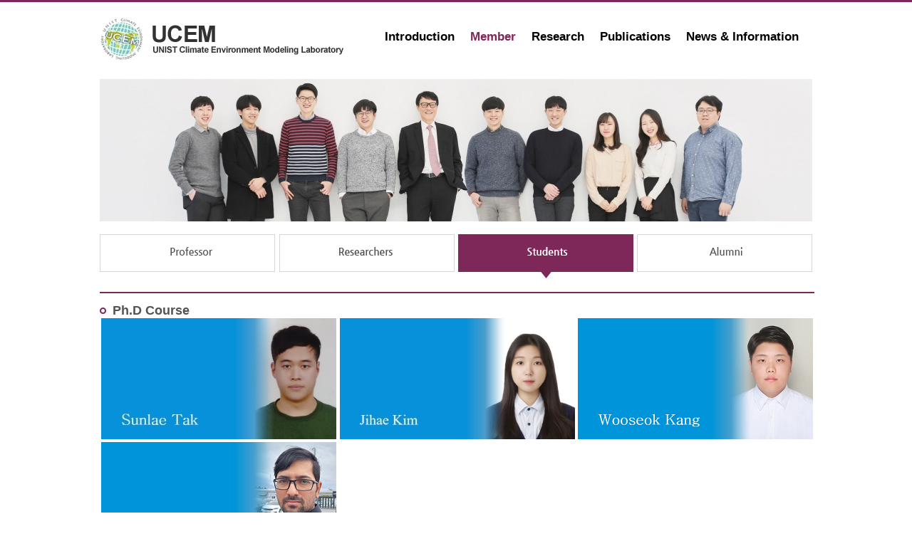

--- FILE ---
content_type: text/html;charset=utf-8
request_url: https://climate.unist.ac.kr/members/students.sko;jsessionid=272BA89F7E6ACD48DF2281DF0ACDD042
body_size: 23977
content:












<!DOCTYPE html PUBLIC "-//W3C//DTD XHTML 1.0 Transitional//EN" "http://www.w3.org/TR/xhtml1/DTD/xhtml1-transitional.dtd">
<html xmlns="http://www.w3.org/1999/xhtml">
<head>
<meta http-equiv="Content-Type" content="text/html;charset=utf-8" />
<meta http-equiv="cache-control" content="no-cache" />
<meta http-equiv="X-UA-Compatible" content="IE=edge" />
<title>UCEM - UNIST Climate Environment Modeling Laboratory</title>
<link type="text/css" rel="stylesheet"  href="/resources/jquery-ui/jquery-ui.min.css;jsessionid=527524C9BEB031DFF6EE6C6F730EDE7B" />
<link type="text/css" rel="stylesheet"  href="/resources/css/style.css;jsessionid=527524C9BEB031DFF6EE6C6F730EDE7B" />
<script type="text/javascript" src="/resources/js/tmpl.js;jsessionid=527524C9BEB031DFF6EE6C6F730EDE7B"></script>
<script type="text/javascript" src="/resources/js/jquery-1.10.2.min.js;jsessionid=527524C9BEB031DFF6EE6C6F730EDE7B"></script>
<script type="text/javascript" src="/resources/jquery-ui/jquery-ui.min.js;jsessionid=527524C9BEB031DFF6EE6C6F730EDE7B"></script>
<script type="text/javascript" src="/resources/js/cmmn-util.js;jsessionid=527524C9BEB031DFF6EE6C6F730EDE7B"></script>
<script type="text/javascript" src="/resources/js/jquery-back-to-top.js;jsessionid=527524C9BEB031DFF6EE6C6F730EDE7B"></script>
<script type="text/javascript" src="/resources/jquery-image-rollover/custom.js;jsessionid=527524C9BEB031DFF6EE6C6F730EDE7B"></script>
<script type="text/javascript" src="/resources/profiles/students.js;jsessionid=527524C9BEB031DFF6EE6C6F730EDE7B"></script>
<script type="text/javascript">
function viewProfile(studentId) {
    $('#screen-overlay').css({
        display: 'block',
        width: '100%',
        height: '100%'
    });
    
    var positionX = ($(window).width() / 2) - 324;
    var positionY = $(window).scrollTop() + 100;
    $('#profile-panel').css({
        left: positionX + 'px',
        top: positionY + 'px'
    }).show(500);
    $('#profile-close').css({
        display : 'block'
    });
    
    var resultHtml = tmpl("tmpl-result", getProfileOfStudent(studentId));
    $('#profile-contents').html(resultHtml);
}
</script>
</head>
<body>


<div id="ucem_top">
    <div id="ucem_top_bg">
        <div id="ucem_top_center">
            <div id="ucem_top_logo"><a href="/;jsessionid=527524C9BEB031DFF6EE6C6F730EDE7B"><img src="/resources/img/logo.jpg;jsessionid=527524C9BEB031DFF6EE6C6F730EDE7B" border="0"/></a></div>
            <div id="ucem_top_menu">
                <ul class="ucem_top_menu_ul" id="navigation">
                <li class="ucem_top_menu_li dropdown"><a class="menu_main" id="header-introduction" href="/introduction/;jsessionid=527524C9BEB031DFF6EE6C6F730EDE7B">Introduction</a>
                    <div>
                        <ul class="sub_navigation">
                        <li><a href="/introduction/introduction.sko;jsessionid=527524C9BEB031DFF6EE6C6F730EDE7B">Introduction</a></li>
                        <li><a href="/introduction/facilities.sko;jsessionid=527524C9BEB031DFF6EE6C6F730EDE7B">Facilities</a></li>
                        <li><a href="/introduction/location.sko/;jsessionid=527524C9BEB031DFF6EE6C6F730EDE7B">Location</a></li>
                        </ul>
                    </div>
                </li>
                <li class="ucem_top_menu_li dropdown"><a class="menu_main" id="header-members" href="/members/;jsessionid=527524C9BEB031DFF6EE6C6F730EDE7B">Member</a>
                    <div>
                        <ul class="sub_navigation">
                        <li><a href="/members/professor.sko;jsessionid=527524C9BEB031DFF6EE6C6F730EDE7B">Professor</a></li>
                        <li><a href="/members/researchers.sko;jsessionid=527524C9BEB031DFF6EE6C6F730EDE7B">Researchers</a></li>
                        <li><a href="/members/students.sko;jsessionid=527524C9BEB031DFF6EE6C6F730EDE7B">Students</a></li>
                        <li><a href="/members/alumni.sko;jsessionid=527524C9BEB031DFF6EE6C6F730EDE7B">Alumni</a></li>
                        </ul>
                    </div>
                </li>
                <li class="ucem_top_menu_li dropdown"><a class="menu_main" id="header-research" href="/research/;jsessionid=527524C9BEB031DFF6EE6C6F730EDE7B">Research</a>
                    <div>
                        <ul class="sub_navigation">
                        <li><a href="/research/main.sko;jsessionid=527524C9BEB031DFF6EE6C6F730EDE7B">Main</a></li>
                        <li><a href="/research/globalClimateModel.sko;jsessionid=527524C9BEB031DFF6EE6C6F730EDE7B">Global Climate Model</a></li>
                        <li><a href="/research/climateDynamics.sko;jsessionid=527524C9BEB031DFF6EE6C6F730EDE7B">Climate Dynamics</a></li>
                        <li><a href="/research/urbanEnvironment.sko;jsessionid=527524C9BEB031DFF6EE6C6F730EDE7B">Urban Environment</a></li>
                        <li><a href="/research/globalCarbonCycle.sko;jsessionid=527524C9BEB031DFF6EE6C6F730EDE7B">Global Carbon Cycle</a></li>
                        <li><a href="/research/seasonalPrediction.sko;jsessionid=527524C9BEB031DFF6EE6C6F730EDE7B">Seasonal Prediction</a></li>
                        </ul>
                    </div>
                </li>
                <li class="ucem_top_menu_li dropdown"><a class="menu_main" id="header-publications" href="/board/scIJournals/list.sko;jsessionid=527524C9BEB031DFF6EE6C6F730EDE7B?subMenu=4&menuDsp=1">Publications</a>
                    <div>
                        <ul class="sub_navigation">
                        <li><a href="/board/scIJournals/list.sko;jsessionid=527524C9BEB031DFF6EE6C6F730EDE7B?subMenu=4&menuDsp=1">SCI Journals</a></li>
                        <li><a href="/board/nonScIJournals/list.sko;jsessionid=527524C9BEB031DFF6EE6C6F730EDE7B?subMenu=4&menuDsp=2">Non-SCI Journals</a></li>
                        <li><a href="/board/conference/list.sko;jsessionid=527524C9BEB031DFF6EE6C6F730EDE7B?subMenu=4&menuDsp=3">Conference</a></li>
                        <li><a href="/board/projectReports/list.sko;jsessionid=527524C9BEB031DFF6EE6C6F730EDE7B?subMenu=4&menuDsp=4">Project Reports</a></li>
                        </ul>
                    </div>
                </li>
                <li class="ucem_top_menu_li dropdown"><a class="menu_main" id="header-newsInformation" href="/board/latestResearch/list.sko;jsessionid=527524C9BEB031DFF6EE6C6F730EDE7B?subMenu=5&menuDsp=1">News &amp; Information</a>
                    <div>
                        <ul class="sub_navigation">
                        <li><a href="/board/latestResearch/list.sko;jsessionid=527524C9BEB031DFF6EE6C6F730EDE7B?subMenu=5&menuDsp=1">Latest Research</a></li>
                        <li><a href="/board/newsEvents/list.sko;jsessionid=527524C9BEB031DFF6EE6C6F730EDE7B?subMenu=5&menuDsp=2">News/Events</a></li>
                        <li><a href="/board/photoNews/list.sko;jsessionid=527524C9BEB031DFF6EE6C6F730EDE7B?subMenu=5&menuDsp=3">Photo News</a></li>
                        <li><a href="/board/qna/list.sko;jsessionid=527524C9BEB031DFF6EE6C6F730EDE7B?subMenu=5&menuDsp=4">Q/A</a></li>
                        <li><a href="/board/internal/list.sko;jsessionid=527524C9BEB031DFF6EE6C6F730EDE7B?subMenu=5&menuDsp=5">Internal</a></li>
                        </ul>
                    </div>
                </li>
                </ul>
            </div>
        </div>
    </div>
</div>


<div id="ucem_m_visual">
    <div id="ucem_m_visual_bg5">
        <div id="ucem_m_visual_center"></div>
    </div>
</div>
<br/>
<div id="ucem_s_contents" style="height: 55px;">
    <div id="ucem_s_contents_bg">
        <div id="ucem_s_contents_center">
            <ul class="ucem_s_contents_ul">

    
    
            <li class="ucem_s_contents_li"><a href="/members/professor.sko;jsessionid=527524C9BEB031DFF6EE6C6F730EDE7B"><img src="/resources/img/02_menu1.jpg;jsessionid=527524C9BEB031DFF6EE6C6F730EDE7B" border="0" /></a></li>
    


    
    
            <li class="ucem_s_contents_li"><a href="/members/researchers.sko;jsessionid=527524C9BEB031DFF6EE6C6F730EDE7B"><img src="/resources/img/02_menu2.jpg;jsessionid=527524C9BEB031DFF6EE6C6F730EDE7B" border="0" /></a></li>
    


    
            <li class="ucem_s_contents_li"><img src="/resources/img/02_menu3o.jpg;jsessionid=527524C9BEB031DFF6EE6C6F730EDE7B" border="0" /></li>
    
    


    
    
            <li class="ucem_s_contents_li"><a href="/members/alumni.sko;jsessionid=527524C9BEB031DFF6EE6C6F730EDE7B"><img src="/resources/img/02_menu4.jpg;jsessionid=527524C9BEB031DFF6EE6C6F730EDE7B" border="0" /></a></li>
    

            </ul>
        </div>
    </div>
</div>
<div id="ucem_s_contents">
    <div id="ucem_s_contents_bg">
        <div id="ucem_s_contents_center">
            <table cellpadding="0" cellspacing="0" summary="board">
            <tbody>
                <td class="ucem_s_bbs_cont1" colspan="3"></td>
            <tr><td  class="contents_br" colspan="3"></td></tr>
            <td class="contents_t1" colspan="2"><img src="/resources/img/ico_t1.jpg;jsessionid=527524C9BEB031DFF6EE6C6F730EDE7B" border="0" /> Ph.D Course</td>
            <tr>
                </td>
                </td>
                <td valign="top" style="padding: 2px;">
                    <ul class="ucem_m_service_ul">
                        <li class="contents_t2"><a href="javascript:viewProfile('SunlaeTak');"><span class="roll" ></span><img src="/resources/img/cont2_img09.jpg;jsessionid=527524C9BEB031DFF6EE6C6F730EDE7B" border="0" /></a></li>
                    </ul>
                <td valign="top" style="padding: 2px;">
                    <ul class="ucem_m_service_ul">
                        <li class="contents_t2"><a href="javascript:viewProfile('JihaeKim');"><span class="roll" ></span><img src="/resources/img/cont2_img03.jpg;jsessionid=527524C9BEB031DFF6EE6C6F730EDE7B" border="0" /></a></li>
                    </ul>
                <td valign="top" style="padding: 2px;">
                    <ul class="ucem_m_service_ul">
                        <li class="contents_t2"><a href="javascript:viewProfile('WooseokKang');"><span class="roll" ></span><img src="/resources/img/cont2_img20.jpg;jsessionid=527524C9BEB031DFF6EE6C6F730EDE7B" border="0" /></a></li>
                    </ul>
</tr>
                <td valign="top" style="padding: 2px;">
                    <ul class="ucem_m_service_ul">
                        <li class="contents_t2"><a href="javascript:viewProfile('MohammadzadehNaser');"><span class="roll" ></span><img src="/resources/img/cont2_img28.jpg;jsessionid=527524C9BEB031DFF6EE6C6F730EDE7B" border="0" /></a></li>
                    </ul>
                </td>
            </tr>
                <td class="ucem_s_bbs_cont1" colspan="3"></td>
            <tr><td  class="contents_br" colspan="3"></td></tr>
            </tr>
            <td class="contents_t1" colspan="2"><img src="/resources/img/ico_t1.jpg;jsessionid=527524C9BEB031DFF6EE6C6F730EDE7B" border="0" /> Master Course</td>
            <tr>
            </td>
                <td valign="top" style="padding: 2px;">
                    <ul class="ucem_m_service_ul">
                        <li class="contents_t2"><a href="javascript:viewProfile('GeonheeBak');"><span class="roll" ></span><img src="/resources/img/cont2_img24.jpg;jsessionid=527524C9BEB031DFF6EE6C6F730EDE7B" border="0" /></a></li>
                    </ul>
                <td valign="top" style="padding: 2px;">
                    <ul class="ucem_m_service_ul">
                        <li class="contents_t2"><a href="javascript:viewProfile('HyerinKim');"><span class="roll" ></span><img src="/resources/img/cont2_img07.jpg;jsessionid=527524C9BEB031DFF6EE6C6F730EDE7B" border="0" /></a></li>
                    </ul>
                <td valign="top" style="padding: 2px;">
                    <ul class="ucem_m_service_ul">
                        <li class="contents_t2"><a href="javascript:viewProfile('KiwookKim');"><span class="roll" ></span><img src="/resources/img/cont2_img22.jpg;jsessionid=527524C9BEB031DFF6EE6C6F730EDE7B" border="0" /></a></li>
                    </ul>
</tr>
                <td valign="top" style="padding: 2px;">
                    <ul class="ucem_m_service_ul">
                        <li class="contents_t2"><a href="javascript:viewProfile('SeungseokLee');"><span class="roll" ></span><img src="/resources/img/cont2_img25.jpg;jsessionid=527524C9BEB031DFF6EE6C6F730EDE7B" border="0" /></a></li>
                    </ul>
                </td>
            </tr>

                <td class="ucem_s_bbs_cont1" colspan="3"></td>
            </tr>
            <tr><td  class="contents_br" colspan="3"></td></tr>
            <td class="contents_t1" colspan="2"><img src="/resources/img/ico_t1.jpg;jsessionid=527524C9BEB031DFF6EE6C6F730EDE7B" border="0" /> Undergraduate (internship)</td>
            <tr>
                </td>
                </td>
                <td valign="top" style="padding: 2px;">
                    <ul class="ucem_m_service_ul">
                        <li class="contents_t2"><a href="javascript:viewProfile('SeokjunJung');"><span class="roll" ></span><img src="/resources/img/cont2_img26.jpg;jsessionid=527524C9BEB031DFF6EE6C6F730EDE7B" border="0" /></a></li>
                    </ul>
                <td valign="top" style="padding: 2px;">
                    <ul class="ucem_m_service_ul">
                        <li class="contents_t2"><a href="javascript:viewProfile('JiyoungJung');"><span class="roll" ></span><img src="/resources/img/cont2_img27.jpg;jsessionid=527524C9BEB031DFF6EE6C6F730EDE7B" border="0" /></a></li>
                    </ul>
                <td valign="top" style="padding: 2px;">
                    <ul class="ucem_m_service_ul">
                        <li class="contents_t2"><a href="javascript:viewProfile('HyeminYoon');"><span class="roll" ></span><img src="/resources/img/cont2_img46.jpg;jsessionid=527524C9BEB031DFF6EE6C6F730EDE7B" border="0" /></a></li>
                    </ul>
</tr>
                <td valign="top" style="padding: 2px;">
                    <ul class="ucem_m_service_ul">
                        <li class="contents_t2"><a href="javascript:viewProfile('MinSon');"><span class="roll" ></span><img src="/resources/img/cont2_img47.jpg;jsessionid=527524C9BEB031DFF6EE6C6F730EDE7B" border="0" /></a></li>
                    </ul>
                </td>
            </tr>
                <td class="ucem_s_bbs_cont1" colspan="3"></td>
            </tbody>
            </table>
        </div>
    </div>
</div>



<div id="ucem_m_service">
    <div id="ucem_s_service_bg">
        <div id="ucem_s_service_center">
            <table summary="Menu">
                <colgroup>
                    <col style="width: 12%;"/>
                    <col style="width: 16%;"/>
                    <col style="width: 16%;"/>
                    <col style="width: 16%;"/>
                    <col style="width: 16%;"/>
                    <col />
                </colgroup>
                <tbody>
                <tr>
                    <td align="left" class="ucem_s_service_t2">UNIST</td>
                    <td align="left" class="ucem_s_service_t2">Introduction</td>
                    <td align="left" class="ucem_s_service_t2">Members</td>
                    <td align="left" class="ucem_s_service_t2">Research</td>
                    <td align="left" class="ucem_s_service_t2">Publications</td>
                    <td align="left" class="ucem_s_service_t2">News &amp; Information</td>
                </tr>
                <tr>
                    <td align="left" class="ucem_s_service_cont"><a href="/;jsessionid=527524C9BEB031DFF6EE6C6F730EDE7B">Climate<br/>Environment<br/>Modeling<br/>Laboratory</a></td>
                    <td align="left" class="ucem_s_service_cont">
                        <ul class="ucem_m_service_ul">
                        <li class="ucem_m_service_li"><a href="/introduction/introduction.sko;jsessionid=527524C9BEB031DFF6EE6C6F730EDE7B">Introduction</a></li>
                        <li class="ucem_m_service_li"><a href="/introduction/facilities.sko;jsessionid=527524C9BEB031DFF6EE6C6F730EDE7B">Facilities</a></li>
                        <li class="ucem_m_service_li"><a href="/introduction/location.sko/;jsessionid=527524C9BEB031DFF6EE6C6F730EDE7B">Location</a></li>
                        </ul>
                    </td>
                    <td align="left" class="ucem_s_service_cont">
                        <ul class="ucem_m_service_ul">
                        <li class="ucem_m_service_li"><a href="/members/professor.sko;jsessionid=527524C9BEB031DFF6EE6C6F730EDE7B">Professor</a></li>
                        <li class="ucem_m_service_li"><a href="/members/researchers.sko;jsessionid=527524C9BEB031DFF6EE6C6F730EDE7B">Researchers</a></li>
                        <li class="ucem_m_service_li"><a href="/members/students.sko;jsessionid=527524C9BEB031DFF6EE6C6F730EDE7B">Students</a></li>
                        <li class="ucem_m_service_li"><a href="/members/alumni.sko;jsessionid=527524C9BEB031DFF6EE6C6F730EDE7B">Alumni</a></li>
                        </ul>
                    </td>
                    <td align="left" class="ucem_s_service_cont">
                        <ul class="ucem_m_service_ul">
                        <li class="ucem_m_service_li"><a href="/research/main.sko;jsessionid=527524C9BEB031DFF6EE6C6F730EDE7B">Main</a></li>
                        <li class="ucem_m_service_li"><a href="/research/globalClimateModel.sko;jsessionid=527524C9BEB031DFF6EE6C6F730EDE7B">Global Climate Model</a></li>
                        <li class="ucem_m_service_li"><a href="/research/climateDynamics.sko;jsessionid=527524C9BEB031DFF6EE6C6F730EDE7B">Climate Dynamics</a></li>
                        <li class="ucem_m_service_li"><a href="/research/urbanEnvironment.sko;jsessionid=527524C9BEB031DFF6EE6C6F730EDE7B">Urban Environment</a></li>
                        <li class="ucem_m_service_li"><a href="/research/globalCarbonCycle.sko;jsessionid=527524C9BEB031DFF6EE6C6F730EDE7B">Global Carbon Cycle</a></li>
                        <li class="ucem_m_service_li"><a href="/research/seasonalPrediction.sko;jsessionid=527524C9BEB031DFF6EE6C6F730EDE7B">Seasonal Prediction</a></li>
                        </ul>
                    </td>
                    <td align="left" class="ucem_s_service_cont">
                        <ul class="ucem_m_service_ul">
                        <li class="ucem_m_service_li"><a href="/board/scIJournals/list.sko;jsessionid=527524C9BEB031DFF6EE6C6F730EDE7B?subMenu=4&menuDsp=1">SCI Journals</a></li>
                        <li class="ucem_m_service_li"><a href="/board/nonScIJournals/list.sko;jsessionid=527524C9BEB031DFF6EE6C6F730EDE7B?subMenu=4&menuDsp=2">Non-SCI Journals</a></li>
                        <li class="ucem_m_service_li"><a href="/board/conference/list.sko;jsessionid=527524C9BEB031DFF6EE6C6F730EDE7B?subMenu=4&menuDsp=3">Conference</a></li>
                        <li class="ucem_m_service_li"><a href="/board/projectReports/list.sko;jsessionid=527524C9BEB031DFF6EE6C6F730EDE7B?subMenu=4&menuDsp=4">Project Reports</a></li>
                        </ul>
                    </td>
                    <td align="left" class="ucem_s_service_cont">
                        <ul class="ucem_m_service_ul">
                        <li class="ucem_m_service_li"><a href="/board/latestResearch/list.sko;jsessionid=527524C9BEB031DFF6EE6C6F730EDE7B?subMenu=5&menuDsp=1">Latest Research</a></li>
                        <li class="ucem_m_service_li"><a href="/board/newsEvents/list.sko;jsessionid=527524C9BEB031DFF6EE6C6F730EDE7B?subMenu=5&menuDsp=2">News/Events</a></li>
                        <li class="ucem_m_service_li"><a href="/board/photoNews/list.sko;jsessionid=527524C9BEB031DFF6EE6C6F730EDE7B?subMenu=5&menuDsp=3">Photo News</a></li>
                        <li class="ucem_m_service_li"><a href="/board/qna/list.sko;jsessionid=527524C9BEB031DFF6EE6C6F730EDE7B?subMenu=5&menuDsp=4">Q/A</a></li>
                        <li class="ucem_m_service_li"><a href="/board/internal/list.sko;jsessionid=527524C9BEB031DFF6EE6C6F730EDE7B?subMenu=5&menuDsp=5">Internal</a></li>
                        </ul>
                    </td>
                </tr>
                </tbody>
            </table>
        </div>
    </div>
</div>



<div id="ucem_s_copy">
    <div id="ucem_s_copy_bg">
        <div id="ucem_s_copy_center">
            <div id="ucem_s_copy_b"><img src="/resources/img/logo_footer.jpg;jsessionid=527524C9BEB031DFF6EE6C6F730EDE7B" border="0"/></div>
            <div id="ucem_s_copy_b" style="margin-left: 20px;"><b>UNIST-gil 50, Ulsan 44919, Republic of Korea, Bldg.110, 1003-2</b><br/>Copyrightⓒ UCEM All Rights RESERVED<br/>E-mail: milee@unist.ac.kr</div>
        </div>
    </div>
    <div id="login-button">
    
        <p id="login" class="button"><a href="/scrt/loginForm.sko;jsessionid=527524C9BEB031DFF6EE6C6F730EDE7B"><img src="/resources/img/btn_login.png;jsessionid=527524C9BEB031DFF6EE6C6F730EDE7B" border="0" alt="LOGIN" /></a></p>
    
    
    </div>
</div>
<div id="back_to_top" style="clear: both;">
    <a href="#" class="back-to-top">Back to Top</a>
</div>
<script type="text/javascript" src="/resources/js/jquery-navigation.js;jsessionid=527524C9BEB031DFF6EE6C6F730EDE7B"></script>


<div id="screen-overlay" class="ui-widget-overlay"></div>
<div id="profile-panel">
    <div id="profile-contents"></div>
    <div id="profile-close"></div>
</div>

<script type="text/x-tmpl" id="tmpl-result">
<div class="main_content">
    <div class="main_content_left"><img src="/resources/img/{%=o.image%};jsessionid=527524C9BEB031DFF6EE6C6F730EDE7B" border="0"/></div>
    <div class="main_content_right">
        <ul class="ucem_m_service_ul">
        <li class="contents_t3">{%=o.type%}</li>
        <li class="contents_t3">&nbsp;</li>
        <li class="contents_c4">
            Name : {%=o.name%}<br/>
{% if (o.phone.number) { %}
            Phone : {%=o.phone.number%}
    {% if (o.phone.extension) { %}
            (Extension No : {%=o.phone.extension%})<br/>
    {% } else { %}
            <br/>
    {% } %}
{% } %}
{% if (o.email) { %}
            E-mail : <a href="mailto:{%=o.email%}"><font style="color:#7e2859;"><u>{%=o.email%}</u></font></a>
{% } %}
        </li>
        </ul>
    </div>
</div>
<div class="sub_title" style="clear: both;">Education</div>
<div class="sub_content">
{% if (o.education.school) { %}
    School : {%=o.education.school%}<br/>
{% } %}
{% if (o.education.position) { %}
    Position : {%=o.education.position%}
{% } %}
</div>
<div class="sub_title">Research Interests</div>
<div class="sub_content">
{% if (o.research.name.length > 0) { %}
    <ul>
    {% for (var i=0; i<o.research.name.length; i++) { %}
    <li style="margin-bottom: 4px;">{%=o.research.name[i]%}</li>
    {% } %}
    {% if (o.research.file) { %}
    <li style="margin-bottom: 4px;"><a href="/resources/files/{%=o.research.file%};jsessionid=527524C9BEB031DFF6EE6C6F730EDE7B "><font style="color:#7e2859;"><u>[CV]</u></font></a></li>
    {% } %}
    </ul>
{% } %}
</div>
<div class="sub_title">Publications</div>
<div class="sub_content">
{% if (o.publications.length > 0) { %}
    <ul>
    {% for (var i=0; i<o.publications.length; i++) { %}
    <li>{%=o.publications[i]%}</li>
    {% } %}
    </ul>
{% } %}
</div>
</script>

<script type="text/javascript">
$(function() {
    $('#header-members').addClass('ucem_top_menu_active');
    $('#profile-close').click(function() {
        $('#screen-overlay').css({
            display: 'none'
        });
        $('#profile-panel').hide(500);
        $('#profile-close').css({
            display : 'none'
        });
        $('#profile-contents').empty();
    });
});
</script>
</body>
</html>


--- FILE ---
content_type: application/javascript
request_url: https://climate.unist.ac.kr/resources/profiles/students.js;jsessionid=527524C9BEB031DFF6EE6C6F730EDE7B
body_size: 9477
content:
/**
 * Member Students Profile
 */
var STUDENT_PROFILES = [
    {
        "id": "GanghanKim",
        "image": "cont2_img6.jpg",
        "type": "Graduate Students",
        "name": "Ganghan Kim",
        "phone": {
            "number" : "052-217-2873",
            "extension" : "2873"
        },
        "email": "ganghan2000@nate.com",
        "education": [
            {
            "school": "Urban and Environmental Engineering",
            "position": ""
            }
        ],
        "research": {
            "name": "",
            "file": ""
        },
        "publications": [
            {
                "publication": "",
                "link": {
                    "target" : "",
                    "url" : ""
                }
            }
        ]
    },
    {
        "id": "SunlaeTak",
        "image": "cont2_img09.jpg",
        "type": "Combined Master-Ph.D. Course",
        "name": "Sunlae Tak",
        "phone": {
            "number" : "052-217-2873",
            "extension" : "2873"
        },
        "email": "tjsfo0302@unist.ac.kr",
        "education": {
             "school": "Civil Urban Earth and Environmental Engineering",
             "position": "Combined Master's-Doctoral Course - 6th year"
        },
        "research": {
            "name": [
                  "Heatwave Forecast", 
                  "Data Assimilation", 
                  "Land-Atmosphere Interaction"
            ],
            "file": ""
        },
        "publications": [
                         "Tak, S., Seo, E., Dirmeyer, P. A., & Lee, M. I. (2024). The role of soil moisture-temperature coupling for the 2018 Northern European heatwave in a subseasonal forecast. Weather and Climate Extremes, 44, 100670.",
                         "Tak, S., Choi, N., Lee, J., & Lee, M. I. (2024). Probabilistic Medium-Range Forecasts of Extreme Heat Events Over East Asia Based on a Global Ensemble Forecasting System. Weather and Climate Extremes, 100694. "
        ]
    },
    {
        "id": "JihaeKim",
        "image": "cont2_img03.jpg",
        "type": "Ph.D. Course",
        "name": "Jihae Kim",
        "phone": {
            "number" : "",
            "extension" : "052-217-2873"
        },
        "email": "jihaekim@unist.ac.kr",
        "education": {
             "school": "Civil Urban Earth and Environmental Engineering",
             "position": "Doctoral Course - 3th year"
            },
        "research": {
            "name": [
                     "Impacts of the Atmospheric Variability on the Antarctic Cryosphere and Future Projection"
            ],
            "file": "CV_jihaekim_202405.docx"
        },
        "publications": ["Kim, J., Kang, D., Lee, M. I., Jin, E. K., Kug, J. S., & Lee, W. S. (2023). Remote influences of ENSO and IOD on the interannual variability of the West Antarctic sea ice. Journal of Geophysical Research: Atmospheres, 128(10), e2022JD038313."]
    },
    {
        "id": "HyerinKim",
        "image": "cont2_img07.jpg",
        "type": "Combined Master-Ph.D. Course",
        "name": "Hyerin Kim",
        "phone": {
            "number" : "",
            "extension" : "052-217-2873"
        },
        "email": "khrmirror@unist.ac.kr",
        "education": {
             "school": "Carbon Neutrality",
             "position": "Combined Master's-Doctoral Course - 2nd year"
            },
        "research": {
            "name": [
                      "Heatwave and Tropical Nights"
            ],
            "file": ""
        },
        "publications": []
    },
    {
        "id": "KiwookKim",
        "image": "cont2_img22.jpg",
        "type": "Combined Master-Ph.D. Course",
        "name": "Kiwook Kim",
        "phone": {
            "number" : "052-217-2873",
            "extension" : "2873"
        },
        "email": "soc07060@unist.ac.kr",

        "education": {
             "school": "Civil Urban Earth and Environmental Engineering",
             "position": "Combined Master's-Doctoral Course - 2nd year"
            },
        "research": {
            "name": [
                "Extreme climate disasters projection", 
                "Wildfire-climate-anthropogenic interaction", 
                "Seasonal prediction", 
                "Antarctica climate-cryosphere complexity"
            ],
            "file": ""
        },
        "publications": []
    },
    {
        "id": "SeungseokLee",
        "image": "cont2_img25.jpg",
        "type": "Combined Master-Ph.D. Course",
        "name": "Seungseok Lee",
        "phone": {
            "number" : "052-217-2873",
            "extension" : "2873"
        },
        "email": "kingrhino@unist.ac.kr",
        "education": {
             "school": "Civil Urban Earth and Environmental Engineering",
             "position": "Combined Master's-Doctoral Course - 2nd year"
            },
        "research": {
            "name": [
                "Summer jet dynamics", 
                "Heat extreme"
            ],
            "file": ""
        },
        "publications": []
    },
    {
        "id": "WooseokKang",
        "image": "cont2_img20.jpg",
        "type": "Ph.D. Course",
        "name": "Wooseok Kang",
        "phone": {
            "number" : "052-217-2873",
            "extension" : "2873"
        },
        "email": "kws7413@unist.ac.kr",
        "education":{
             "school": "Civil Urban Earth and Environmental Engineering",
             "position": "Doctoral Course - 3rd year, Lab Manager"
            },
        "research": {
            "name": [
                "Climate modeling",
                "Cloud microphysics",
                "Aerosol - Cloud Interaction"
            ],
            "file": ""
        },
        "publications": []
    },
    {
        "id": "GeonheeBak",
        "image": "cont2_img24.jpg",
        "type": "Combined Master-Ph.D. Course",
        "name": "Geonhee Bak",
        "phone": {
            "number" : "052-217-2873",
            "extension" : "2873"
        },
        "email": "haitengun@unist.ac.kr",
        "education": {
             "school": "Civil Urban Earth and Environmental Engineering",
             "position": "Combined Master's-Doctoral Course - 3rd year"
            },
        "research": {
            "name": [
                "Improving the performance of global climate models",
                "Production and Improvement of S2S scale prediction Analysis of Extreme event"
            ],
            "file": ""
        },
        "publications": []
    },
    {
        "id": "SeokjunJung",
        "image": "cont2_img26.jpg",
        "type": "Undergraduate Student",
        "name": "Seokjun Jung",
        "phone": {
            "number" : "052-217-2873",
            "extension" : "2873"
        },
        "email": "",
        "education": {
             "school": "Civil Urban Earth and Environmental Engineering",
             "position": "Undergraduate student"
            },
        "research": {
            "name": "",
            "file": ""
        },
        "publications": []
    },
    {
        "id": "JiyoungJung",
        "image": "cont2_img27.jpg",
        "type": "Undergraduate Student",
        "name": "Jiyoung Jung",
        "phone": {
            "number" : "",
            "extension" : ""
        },
        "email": "",
        "education": {
             "school": "Civil Urban Earth and Environmental Engineering",
             "position": "Undergraduate student"
            },
        "research": {
            "name": "",
            "file": ""
        },
        "publications": []
    },
    {
        "id": "HyeminYoon",
        "image": "cont2_img46.jpg",
        "type": "Undergraduate Student",
        "name": "Hyemin Yoon",
        "phone": {
            "number" : "",
            "extension" : ""
        },
        "email": "yhm0617@unist.ac.kr",
        "education": {
             "school": "Civil Urban Earth and Environmental Engineering",
             "position": "Undergraduate student"
            },
        "research": {
            "name": "",
            "file": ""
        },
        "publications": []
    },
    {
        "id": "MinSon",
        "image": "cont2_img47.jpg",
        "type": "Undergraduate Student",
        "name": "Min Son",
        "phone": {
            "number" : "",
            "extension" : ""
        },
        "email": "",
        "education": {
             "school": "Physics",
             "position": "Undergraduate student"
            },
        "research": {
            "name": "",
            "file": ""
        },
        "publications": []
    },
    {
        "id": "MohammadzadehNaser",
        "image": "cont2_img28.jpg",
        "type": "Ph.D. Course",
        "name": "Mohammadzadeh Naser",
        "phone": {
            "number" : "052-217-2873",
            "extension" : "2873"
        },
        "email": "nasermohammadzadeh@unist.ac.kr",
        "education": {
             "school": "Civil Urban Earth and Environmental Engineering",
             "position": "Doctoral Course - 1st year"
            },
        "research": {
            "name": [
                      "Air pollution"
            ],
            "file": "CV_naser_202405.pdf"
        },
        "publications": []
    }
   ];

function getProfileOfStudent(studentId) {
    for (var i=0; i<STUDENT_PROFILES.length; i++) {
        if (STUDENT_PROFILES[i].id == studentId) {
            return STUDENT_PROFILES[i];
        }
    }
}


--- FILE ---
content_type: application/javascript
request_url: https://climate.unist.ac.kr/resources/jquery-image-rollover/custom.js;jsessionid=527524C9BEB031DFF6EE6C6F730EDE7B
body_size: 423
content:
$(function() {
    // OPACITY OF BUTTON SET TO 0%
    $(".roll").css("opacity","0");
 
    // ON MOUSE OVER
    $(".roll").hover(function () {
 
        // SET OPACITY TO 70%
        $(this).stop().animate({
            opacity: .7
        }, "slow");
    },
 
    // ON MOUSE OUT
    function () {
 
        // SET OPACITY BACK TO 50%
        $(this).stop().animate({
            opacity: 0
        }, "slow");
    });
});